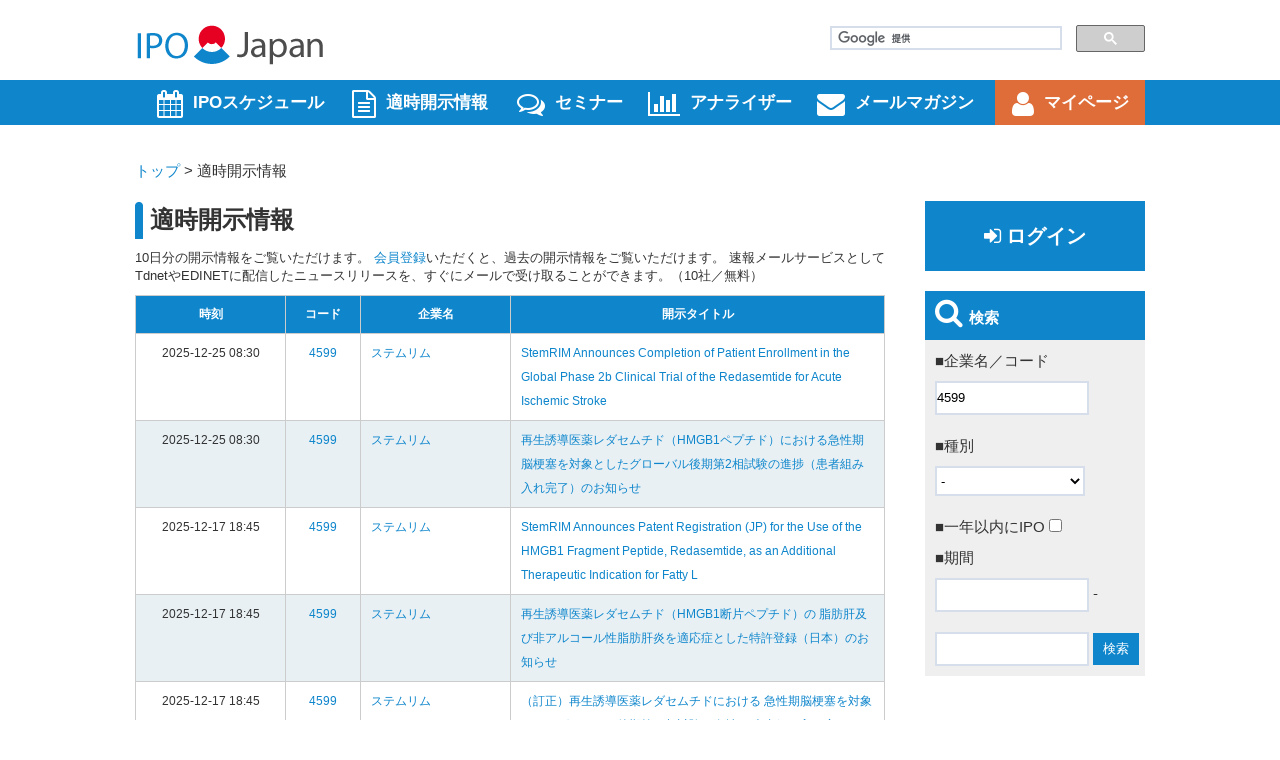

--- FILE ---
content_type: text/html; charset=UTF-8
request_url: https://ipojp.com/disclosure?qq=4599
body_size: 36875
content:
<!--[if IE 7]>
     <html class="ie7">
<![endif]-->
<!--[if IE 8]>
     <html class="ie8">
<![endif]-->
<!DOCTYPE html>
<html lang="ja">
<head>
<meta http-equiv="Content-Type" content="text/html; charset=utf-8" />
<title>適時開示情報 | IPOジャパン</title>
<meta http-equiv="Pragma" content="no-cache">
<meta http-equiv="Cache-Control" content="no-cache">
<meta http-equiv="Expires" content="0">

<meta http-equiv="Content-Style-Type" content="text/css" />
<meta http-equiv="Content-Script-Type" content="text/javascript" />

<meta name="keywords" content="株,IPO,新規株式公開,上場,IPOジャパン,IPO Japan,マジカルポケット" />
<meta name="description" content="10日分の適時開示情報をご覧いただけます。 会員登録いただくと、過去の適時開示情報をご覧いただけます。 速報メールサービスとしてTDnetやEDINETに配信したニュースリリースをすぐにメールで受け取ることができます。" />

<meta property="og:title" content="適時開示情報 | IPOジャパン">
<meta property="og:description" content="10日分の適時開示情報をご覧いただけます。 会員登録いただくと、過去の適時開示情報をご覧いただけます。 速報メールサービスとしてTDnetやEDINETに配信したニュースリリースをすぐにメールで受け取ることができます。">
<meta property="og:url" content="https://ipojp.com/disclosure?qq=4599">
<meta property="og:image" content="https://ipojp.com/common/img/ipojp_ogp_1.png">
<link rel="stylesheet" href="//netdna.bootstrapcdn.com/font-awesome/4.4.0/css/font-awesome.css" />
<link rel="stylesheet" href="//code.jquery.com/ui/1.11.4/themes/smoothness/jquery-ui.css" />

<meta name="viewport" content="width=device-width, initial-scale=1">

<link rel="alternate" type="application/rss+xml" title="適時開示情報 | IPOジャパン" href="/rss/ipolist.rdf">

<!--[if lt IE 9]>
<script src="/common/js/html5shiv-printshiv.min.js"></script>
<![endif]-->
<link rel="stylesheet" type="text/css" href="/common/css/common.css?20260121145047" />
<link rel="stylesheet" type="text/css" href="/css/select2.min.css" />

<!--javascript-->

<script src="//code.jquery.com/jquery-1.11.0.min.js"></script>
<script src="//code.jquery.com/ui/1.11.4/jquery-ui.js"></script>
<script type="text/javascript" src="/common/js/tools.js?20260121145047"></script>


<script type="text/javascript" src="/common/js/jquery.cookie.js"></script>
<script type="text/javascript" src="/common/js/tools.js?20260121145047"></script>


<!--/javascript-->

<!-- analytics -->


<script>
  (function(i,s,o,g,r,a,m){i['GoogleAnalyticsObject']=r;i[r]=i[r]||function(){
  (i[r].q=i[r].q||[]).push(arguments)},i[r].l=1*new Date();a=s.createElement(o),
  m=s.getElementsByTagName(o)[0];a.async=1;a.src=g;m.parentNode.insertBefore(a,m)
  })(window,document,'script','//www.google-analytics.com/analytics.js','ga');

  ga('create', 'UA-71505538-1', 'auto');
  ga('send', 'pageview');

</script>


<!--/analytics -->

<!-- google ads -->

<script async src="https://securepubads.g.doubleclick.net/tag/js/gpt.js"></script>




<!-- top right square-->
<script>
  window.googletag = window.googletag || {cmd: []};
  googletag.cmd.push(function() {
    googletag.defineSlot('/22715739945/ipojp_pc_top_right.column_300-250', [300, 250], 'div-gpt-ad-1662094526424-0').addService(googletag.pubads());
    googletag.pubads().enableSingleRequest();
    googletag.enableServices();
  });
</script>
<!--// top right square-->

<!-- top left rectangle-->
<script>
  window.googletag = window.googletag || {cmd: []};
  googletag.cmd.push(function() {
    googletag.defineSlot('/22715739945/ipojp_pc_top_left.column_160-600_200-200', [[200, 200], [160, 600]], 'div-gpt-ad-1662094743432-0').addService(googletag.pubads());
    googletag.pubads().enableSingleRequest();
    googletag.enableServices();
  });
</script>
<!--// top left rectangle-->

<!-- underlayer center rectangle -->
<script>
  window.googletag = window.googletag || {cmd: []};
  googletag.cmd.push(function() {
    googletag.defineSlot('/22715739945/ipojp_pc_common_center.column_728-90', [728, 90], 'div-gpt-ad-1662095037801-0').addService(googletag.pubads());
    googletag.pubads().enableSingleRequest();
    googletag.enableServices();
  });
</script>
<!--// underlayer center rectangle -->

<!-- underlayer right rectangle -->
<script>
  window.googletag = window.googletag || {cmd: []};
  googletag.cmd.push(function() {
    googletag.defineSlot('/22715739945/ipojp_pc_common_right.column_160-600', [160, 600], 'div-gpt-ad-1662094870095-0').addService(googletag.pubads());
    googletag.pubads().enableSingleRequest();
    googletag.enableServices();
  });
</script>
<!--// underlayer right rectangle -->

<!-- schedule/details right square -->
<script>
  window.googletag = window.googletag || {cmd: []};
  googletag.cmd.push(function() {
    googletag.defineSlot('/22715739945/ipojp_pc_details_right.column_300-250', [300, 250], 'div-gpt-ad-1662095133037-0').addService(googletag.pubads());
    googletag.pubads().enableSingleRequest();
    googletag.enableServices();
  });
</script>
<!--// schedule/details right square -->



<!--/ google ads -->

</head>
<body>


<div id="fb-root"></div>
<script>(function(d, s, id) {
  var js, fjs = d.getElementsByTagName(s)[0];
  if (d.getElementById(id)) return;
  js = d.createElement(s); js.id = id;
  js.src = "//connect.facebook.net/ja_JP/sdk.js#xfbml=1&version=v2.6";
  fjs.parentNode.insertBefore(js, fjs);
}(document, 'script', 'facebook-jssdk'));</script>




<div id="Wrapper">

<!-- ヘッダー -->
<header>
<div class="clearfix logo">
<div class="logoImg"><a href="/"><img src="/common/img/logo.png" alt="IPOジャパン"></a></div>
<!--search-->

<div class="Search">

<script>
  (function() {
//    var cx = '010216357163164960625:d76oc9evjzc';
    var cx = '002720692553713223340:nfpzfsefdou';
    var gcse = document.createElement('script');
    gcse.type = 'text/javascript';
    gcse.async = true;
    gcse.src = (document.location.protocol == 'https:' ? 'https:' : 'http:') +
        '//cse.google.com/cse.js?cx=' + cx;
    var s = document.getElementsByTagName('script')[0];
    s.parentNode.insertBefore(gcse, s);
  })();
</script>

<gcse:searchbox-only></gcse:searchbox-only>
</div>

<!--/search-->
</div>
<!--global navi-->

<ul class="clearfix">
<li class="eins"><a href="/schedule/"><i class="fa fa-calendar"></i>IPOスケジュール</a></li>
<li class="zwei"><a href="/disclosure/"><i class="fa fa-file-text-o"></i>適時開示情報</a></li>
<li class="drei"><a href="/seminar/"><i class="fa fa-comments-o"></i>セミナー</a></li>
<!--
<li class="vier"><a href="/news/"><i class="fa fa-info-circle"></i>お知らせ</a></li>
-->
<li class="vier"><a href="/analyzer/"><i class="fa fa-bar-chart"></i>アナライザー</a></li>
<li class="fuenf"><a href="/magazine/"><i class="fa fa-envelope"></i>メールマガジン</a></li>
<li class="sechs">
<a href="/login/">
<i class="fa fa-user"></i>マイページ</a></li>
</ul>

<!--/global navi-->
</header>
<!-- /ヘッダー -->

<!--ユーザー名-->


<!--/ユーザー名-->



<!--パンくず-->
<div id="contents" class="clearfix twocolumn">

<ul id="breadCrumb"><li><a href="/">トップ</a></li>
  &gt;   <li class="active"><span>適時開示情報</span></li></ul>
<!--/パンくず-->

<!-- メインコンテンツ 2カラム -->
<div class="CL_content clearfix">
<!-- 左コンテンツ -->

<h1>適時開示情報</h1>

<p style="font-size:13px;">10日分の開示情報をご覧いただけます。
<a href="/login">会員登録</a>いただくと、過去の開示情報をご覧いただけます。
速報メールサービスとしてTdnetやEDINETに配信したニュースリリースを、すぐにメールで受け取ることができます。（10社／無料）
</p>

<article class="tekiji">


<section>


<table border="0" cellpadding="0" cellspacing="0">
<col width="20%">
<col width="10%">
<col width="20%">
<col width="50%">
<thead>
<tr class="ttl">
<th>時刻</th>
<th>コード</th>
<th>企業名</th>
<th>開示タイトル</th>
</tr>
</thaed>
<tbody>
            <tr>
            <td>
                                    2025-12-25 08:30
                            </td>
            <td><a href="https://ipojp.com/disclosure?qq=4599">4599</a></td>
            <td><a href="https://ipojp.com/disclosure?qq=4599">ステムリム</a></td>
            <td><a href="http://magicalir.net/Disclosure/-/file/2010376" target="_blank">StemRIM Announces Completion of Patient Enrollment in the Global Phase 2b Clinical Trial of the Redasemtide for Acute Ischemic Stroke</a></td>
        </tr>
            <tr>
            <td>
                                    2025-12-25 08:30
                            </td>
            <td><a href="https://ipojp.com/disclosure?qq=4599">4599</a></td>
            <td><a href="https://ipojp.com/disclosure?qq=4599">ステムリム</a></td>
            <td><a href="http://magicalir.net/Disclosure/-/file/2010375" target="_blank">再生誘導医薬レダセムチド（HMGB1ペプチド）における急性期脳梗塞を対象としたグローバル後期第2相試験の進捗（患者組み入れ完了）のお知らせ</a></td>
        </tr>
            <tr>
            <td>
                                    2025-12-17 18:45
                            </td>
            <td><a href="https://ipojp.com/disclosure?qq=4599">4599</a></td>
            <td><a href="https://ipojp.com/disclosure?qq=4599">ステムリム</a></td>
            <td><a href="http://magicalir.net/Disclosure/-/file/2006786" target="_blank">StemRIM Announces Patent Registration (JP) for the Use of the HMGB1 Fragment Peptide, Redasemtide, as an Additional Therapeutic Indication for Fatty L</a></td>
        </tr>
            <tr>
            <td>
                                    2025-12-17 18:45
                            </td>
            <td><a href="https://ipojp.com/disclosure?qq=4599">4599</a></td>
            <td><a href="https://ipojp.com/disclosure?qq=4599">ステムリム</a></td>
            <td><a href="http://magicalir.net/Disclosure/-/file/2006785" target="_blank">再生誘導医薬レダセムチド（HMGB1断片ペプチド）の 脂肪肝及び非アルコール性脂肪肝炎を適応症とした特許登録（日本）のお知らせ</a></td>
        </tr>
            <tr>
            <td>
                                    2025-12-17 18:45
                            </td>
            <td><a href="https://ipojp.com/disclosure?qq=4599">4599</a></td>
            <td><a href="https://ipojp.com/disclosure?qq=4599">ステムリム</a></td>
            <td><a href="http://magicalir.net/Disclosure/-/file/2006784" target="_blank">（訂正）再生誘導医薬レダセムチドにおける 急性期脳梗塞を対象としたグローバル後期第２相試験の進捗 （患者組み入れ完了）のお知らせの全部訂正について</a></td>
        </tr>
            <tr>
            <td>
                                    2025-12-17 15:30
                            </td>
            <td><a href="https://ipojp.com/disclosure?qq=4599">4599</a></td>
            <td><a href="https://ipojp.com/disclosure?qq=4599">ステムリム</a></td>
            <td><a href="http://magicalir.net/Disclosure/-/file/2006581" target="_blank">再生誘導医薬レダセムチド（HMGB1ペプチド）における 急性期脳梗塞を対象としたグローバル後期第２相試験の進捗 （患者組み入れ完了）のお知らせ</a></td>
        </tr>
            <tr>
            <td>
                                    2025-12-10 15:30
                            </td>
            <td><a href="https://ipojp.com/disclosure?qq=4599">4599</a></td>
            <td><a href="https://ipojp.com/disclosure?qq=4599">ステムリム</a></td>
            <td><a href="http://magicalir.net/Disclosure/-/file/2003650" target="_blank">Non-consolidated Financial Results for the Three Months Ended October 31, 2025 [Japanese GAAP]</a></td>
        </tr>
            <tr>
            <td>
                                    2025-12-10 15:30
                            </td>
            <td><a href="https://ipojp.com/disclosure?qq=4599">4599</a></td>
            <td><a href="https://ipojp.com/disclosure?qq=4599">ステムリム</a></td>
            <td><a href="http://magicalir.net/Disclosure/-/file/2003649" target="_blank">2026年７月期 第１四半期決算短信〔日本基準〕（非連結）</a></td>
        </tr>
            <tr>
            <td>
                                    2025-12-10 15:30
                            </td>
            <td><a href="https://ipojp.com/disclosure?qq=4599">4599</a></td>
            <td><a href="https://ipojp.com/disclosure?qq=4599">ステムリム</a></td>
            <td><a href="http://magicalir.net/Disclosure/-/file/2003647" target="_blank">StemRIM Announces the Formation of a Compensation Committee on a Voluntary Basis</a></td>
        </tr>
            <tr>
            <td>
                                    2025-12-10 15:30
                            </td>
            <td><a href="https://ipojp.com/disclosure?qq=4599">4599</a></td>
            <td><a href="https://ipojp.com/disclosure?qq=4599">ステムリム</a></td>
            <td><a href="http://magicalir.net/Disclosure/-/file/2003635" target="_blank">報酬委員会（任意）の設置に関するお知らせ</a></td>
        </tr>
            <tr>
            <td>
                                    2025-12-10 15:30
                            </td>
            <td><a href="https://ipojp.com/disclosure?qq=4599">4599</a></td>
            <td><a href="https://ipojp.com/disclosure?qq=4599">ステムリム</a></td>
            <td><a href="http://magicalir.net/Disclosure/-/file/2003634" target="_blank">StemRIM Announces Completion of Payment for Issuance of New Shares as Restricted Stock Compensation</a></td>
        </tr>
            <tr>
            <td>
                                    2025-12-10 15:30
                            </td>
            <td><a href="https://ipojp.com/disclosure?qq=4599">4599</a></td>
            <td><a href="https://ipojp.com/disclosure?qq=4599">ステムリム</a></td>
            <td><a href="http://magicalir.net/Disclosure/-/file/2003629" target="_blank">譲渡制限付株式報酬としての新株式の発行の払込完了に関するお知らせ</a></td>
        </tr>
            <tr>
            <td>
                                    2025-12-02 15:30
                            </td>
            <td><a href="https://ipojp.com/disclosure?qq=4599">4599</a></td>
            <td><a href="https://ipojp.com/disclosure?qq=4599">ステムリム</a></td>
            <td><a href="http://magicalir.net/Disclosure/-/file/2000895" target="_blank">個人投資家向けオンライン会社説明会Q&A</a></td>
        </tr>
            <tr>
            <td>
                                    2025-11-28 16:30
                            </td>
            <td><a href="https://ipojp.com/disclosure?qq=4599">4599</a></td>
            <td><a href="https://ipojp.com/disclosure?qq=4599">ステムリム</a></td>
            <td><a href="http://magicalir.net/Disclosure/-/file/1999409" target="_blank">個人投資家向けオンライン会社説明会用URL公開のお知らせ</a></td>
        </tr>
            <tr>
            <td>
                                    2025-11-26 13:30
                            </td>
            <td><a href="https://ipojp.com/disclosure?qq=4599">4599</a></td>
            <td><a href="https://ipojp.com/disclosure?qq=4599">ステムリム</a></td>
            <td><a href="http://magicalir.net/Disclosure/-/file/1997495" target="_blank">[Delayed]Presentation Material for  Business Plan and Growth Potential</a></td>
        </tr>
            <tr>
            <td>
                                    2025-11-12 15:30
                            </td>
            <td><a href="https://ipojp.com/disclosure?qq=4599">4599</a></td>
            <td><a href="https://ipojp.com/disclosure?qq=4599">ステムリム</a></td>
            <td><a href="http://magicalir.net/Disclosure/-/file/1987450" target="_blank">StemRIM Announces Issuance of New Shares as Remuneration for Restricted Stock</a></td>
        </tr>
            <tr>
            <td>
                                    2025-11-12 15:30
                            </td>
            <td><a href="https://ipojp.com/disclosure?qq=4599">4599</a></td>
            <td><a href="https://ipojp.com/disclosure?qq=4599">ステムリム</a></td>
            <td><a href="http://magicalir.net/Disclosure/-/file/1987448" target="_blank">譲渡制限付株式報酬としての新株式の発行に関するお知らせ</a></td>
        </tr>
            <tr>
            <td>
                                    2025-10-31 15:30
                            </td>
            <td><a href="https://ipojp.com/disclosure?qq=4599">4599</a></td>
            <td><a href="https://ipojp.com/disclosure?qq=4599">ステムリム</a></td>
            <td><a href="http://magicalir.net/Disclosure/-/file/1977477" target="_blank">事業計画及び成長可能性に関する事項</a></td>
        </tr>
            <tr>
            <td>
                                    2025-10-31 15:30
                            </td>
            <td><a href="https://ipojp.com/disclosure?qq=4599">4599</a></td>
            <td><a href="https://ipojp.com/disclosure?qq=4599">ステムリム</a></td>
            <td><a href="http://magicalir.net/Disclosure/-/file/1977406" target="_blank">上場調達資金の資金使途及び支出予定時期の変更に関するお知らせ</a></td>
        </tr>
            <tr>
            <td>
                                    2025-10-27 17:35
                            </td>
            <td><a href="https://ipojp.com/disclosure?qq=4599">4599</a></td>
            <td><a href="https://ipojp.com/disclosure?qq=4599">ステムリム</a></td>
            <td><a href="http://magicalir.net/Disclosure/-/file/1974117" target="_blank">個人投資家向けオンライン会社説明会開催に関するお知らせ</a></td>
        </tr>
            <tr>
            <td>
                                    2025-10-23 13:00
                            </td>
            <td><a href="https://ipojp.com/disclosure?qq=4599">4599</a></td>
            <td><a href="https://ipojp.com/disclosure?qq=4599">ステムリム</a></td>
            <td><a href="http://magicalir.net/Disclosure/-/file/1972788" target="_blank">公益財団法人財務会計基準機構への加入状況及び加入に関する考え方等に関するお知らせ</a></td>
        </tr>
            <tr>
            <td>
                                    2025-10-23 12:04
                            </td>
            <td><a href="https://ipojp.com/disclosure?qq=4599">4599</a></td>
            <td><a href="https://ipojp.com/disclosure?qq=4599">ステムリム</a></td>
            <td><a href="http://magicalir.net/Disclosure/-/file/1972767" target="_blank">コーポレート・ガバナンスに関する報告書 2025/10/23</a></td>
        </tr>
            <tr>
            <td>
                                    2025-10-23 00:00
                            </td>
            <td><a href="https://ipojp.com/disclosure?qq=4599">4599</a></td>
            <td><a href="https://ipojp.com/disclosure?qq=4599">ステムリム</a></td>
            <td><a href="http://magicalir.net/Disclosure/-/file/1972744" target="_blank">臨時報告書</a></td>
        </tr>
            <tr>
            <td>
                                    2025-10-21 00:00
                            </td>
            <td><a href="https://ipojp.com/disclosure?qq=4599">4599</a></td>
            <td><a href="https://ipojp.com/disclosure?qq=4599">ステムリム</a></td>
            <td><a href="http://magicalir.net/Disclosure/-/file/1972096" target="_blank">内部統制報告書－第20期(2024/08/01－2025/07/31)</a></td>
        </tr>
            <tr>
            <td>
                                    2025-10-21 00:00
                            </td>
            <td><a href="https://ipojp.com/disclosure?qq=4599">4599</a></td>
            <td><a href="https://ipojp.com/disclosure?qq=4599">ステムリム</a></td>
            <td><a href="http://magicalir.net/Disclosure/-/file/1972095" target="_blank">有価証券報告書－第20期(2024/08/01－2025/07/31)</a></td>
        </tr>
            <tr>
            <td>
                                    2025-10-16 16:00
                            </td>
            <td><a href="https://ipojp.com/disclosure?qq=4599">4599</a></td>
            <td><a href="https://ipojp.com/disclosure?qq=4599">ステムリム</a></td>
            <td><a href="http://magicalir.net/Disclosure/-/file/1970963" target="_blank">StemRIM Announces Patent Registration for Stem Cell Gene Therapy Technology (Development Code SR-GT1) Aimed at Curative Treatment of Dystrophic Epider</a></td>
        </tr>
            <tr>
            <td>
                                    2025-10-16 16:00
                            </td>
            <td><a href="https://ipojp.com/disclosure?qq=4599">4599</a></td>
            <td><a href="https://ipojp.com/disclosure?qq=4599">ステムリム</a></td>
            <td><a href="http://magicalir.net/Disclosure/-/file/1970962" target="_blank">栄養障害型表皮水疱症の根治治療を目的とした幹細胞遺伝子治療技術（開発コード：SR-GT1）の特許登録（日本）のお知らせ</a></td>
        </tr>
            <tr>
            <td>
                                    2025-10-01 08:30
                            </td>
            <td><a href="https://ipojp.com/disclosure?qq=4599">4599</a></td>
            <td><a href="https://ipojp.com/disclosure?qq=4599">ステムリム</a></td>
            <td><a href="http://magicalir.net/Disclosure/-/file/1964101" target="_blank">StemRIM Announces Patent Registration (US) for the Use of the HMGB1 Fragment Peptide, Redasemtide, as an Additional Therapeutic Indication for Psorias</a></td>
        </tr>
            <tr>
            <td>
                                    2025-10-01 08:30
                            </td>
            <td><a href="https://ipojp.com/disclosure?qq=4599">4599</a></td>
            <td><a href="https://ipojp.com/disclosure?qq=4599">ステムリム</a></td>
            <td><a href="http://magicalir.net/Disclosure/-/file/1964100" target="_blank">再生誘導医薬レダセムチド（HMGB1断片ペプチド）の 乾癬を適応症とした特許登録（米国）のお知らせ</a></td>
        </tr>
            <tr>
            <td>
                                    2025-10-01 08:00
                            </td>
            <td><a href="https://ipojp.com/disclosure?qq=4599">4599</a></td>
            <td><a href="https://ipojp.com/disclosure?qq=4599">ステムリム</a></td>
            <td><a href="http://magicalir.net/Disclosure/-/file/1964084" target="_blank">2025年定時株主総会招集通知その他の電子提供措置事項（交付書面省略事項）</a></td>
        </tr>
            <tr>
            <td>
                                    2025-09-30 08:00
                            </td>
            <td><a href="https://ipojp.com/disclosure?qq=4599">4599</a></td>
            <td><a href="https://ipojp.com/disclosure?qq=4599">ステムリム</a></td>
            <td><a href="http://magicalir.net/Disclosure/-/file/1963192" target="_blank">第20期定時株主総会招集ご通知</a></td>
        </tr>
            <tr>
            <td>
                                    2025-09-26 16:40
                            </td>
            <td><a href="https://ipojp.com/disclosure?qq=4599">4599</a></td>
            <td><a href="https://ipojp.com/disclosure?qq=4599">ステムリム</a></td>
            <td><a href="http://magicalir.net/Disclosure/-/file/1962303" target="_blank">StemRIM Announces Fixed Details of the Issuance of Stock Options to Temporary Employees and External Collaborator</a></td>
        </tr>
            <tr>
            <td>
                                    2025-09-26 16:40
                            </td>
            <td><a href="https://ipojp.com/disclosure?qq=4599">4599</a></td>
            <td><a href="https://ipojp.com/disclosure?qq=4599">ステムリム</a></td>
            <td><a href="http://magicalir.net/Disclosure/-/file/1962302" target="_blank">当社派遣社員及び社外協力者に対する ストック・オプション（新株予約権）の発行内容確定に関するお知らせ</a></td>
        </tr>
            <tr>
            <td>
                                    2025-09-18 15:30
                            </td>
            <td><a href="https://ipojp.com/disclosure?qq=4599">4599</a></td>
            <td><a href="https://ipojp.com/disclosure?qq=4599">ステムリム</a></td>
            <td><a href="http://magicalir.net/Disclosure/-/file/1958695" target="_blank">StemRIM Announces Proposal for Approval of Issuance of Stock Options to our Company's Executive Officers, Employees, and External Collaborators</a></td>
        </tr>
            <tr>
            <td>
                                    2025-09-18 15:30
                            </td>
            <td><a href="https://ipojp.com/disclosure?qq=4599">4599</a></td>
            <td><a href="https://ipojp.com/disclosure?qq=4599">ステムリム</a></td>
            <td><a href="http://magicalir.net/Disclosure/-/file/1958694" target="_blank">執行役員、従業員及び社外協力者に対するストック・オプションとしての新株予約権に関するお知らせ</a></td>
        </tr>
            <tr>
            <td>
                                    2025-09-12 15:30
                            </td>
            <td><a href="https://ipojp.com/disclosure?qq=4599">4599</a></td>
            <td><a href="https://ipojp.com/disclosure?qq=4599">ステムリム</a></td>
            <td><a href="http://magicalir.net/Disclosure/-/file/1957073" target="_blank">Presentation Material  Financial Results for the Fiscal Year Ended July31,2025</a></td>
        </tr>
            <tr>
            <td>
                                    2025-09-12 15:30
                            </td>
            <td><a href="https://ipojp.com/disclosure?qq=4599">4599</a></td>
            <td><a href="https://ipojp.com/disclosure?qq=4599">ステムリム</a></td>
            <td><a href="http://magicalir.net/Disclosure/-/file/1957071" target="_blank">2025年７月期決算説明資料</a></td>
        </tr>
            <tr>
            <td>
                                    2025-09-12 00:00
                            </td>
            <td><a href="https://ipojp.com/disclosure?qq=4599">4599</a></td>
            <td><a href="https://ipojp.com/disclosure?qq=4599">ステムリム</a></td>
            <td><a href="http://magicalir.net/Disclosure/-/file/1956813" target="_blank">訂正臨時報告書</a></td>
        </tr>
            <tr>
            <td>
                                    2025-09-11 17:05
                            </td>
            <td><a href="https://ipojp.com/disclosure?qq=4599">4599</a></td>
            <td><a href="https://ipojp.com/disclosure?qq=4599">ステムリム</a></td>
            <td><a href="http://magicalir.net/Disclosure/-/file/1956646" target="_blank">StemRIM Announces Fixed Details of the Issuance of Stock Options to Directors</a></td>
        </tr>
            <tr>
            <td>
                                    2025-09-11 17:05
                            </td>
            <td><a href="https://ipojp.com/disclosure?qq=4599">4599</a></td>
            <td><a href="https://ipojp.com/disclosure?qq=4599">ステムリム</a></td>
            <td><a href="http://magicalir.net/Disclosure/-/file/1956645" target="_blank">当社取締役に対するストック・オプション（新株予約権）の 発行内容確定に関するお知らせ</a></td>
        </tr>
            <tr>
            <td>
                                    2025-09-11 17:05
                            </td>
            <td><a href="https://ipojp.com/disclosure?qq=4599">4599</a></td>
            <td><a href="https://ipojp.com/disclosure?qq=4599">ステムリム</a></td>
            <td><a href="http://magicalir.net/Disclosure/-/file/1956644" target="_blank">StemRIM Announces Fixed Details of the Issuance of Stock Options to Employees</a></td>
        </tr>
            <tr>
            <td>
                                    2025-09-11 17:05
                            </td>
            <td><a href="https://ipojp.com/disclosure?qq=4599">4599</a></td>
            <td><a href="https://ipojp.com/disclosure?qq=4599">ステムリム</a></td>
            <td><a href="http://magicalir.net/Disclosure/-/file/1956643" target="_blank">当社執行役員及び従業員に対するストック・オプション（新株予約権）の 発行内容確定に関するお知らせ</a></td>
        </tr>
            <tr>
            <td>
                                    2025-09-11 00:00
                            </td>
            <td><a href="https://ipojp.com/disclosure?qq=4599">4599</a></td>
            <td><a href="https://ipojp.com/disclosure?qq=4599">ステムリム</a></td>
            <td><a href="http://magicalir.net/Disclosure/-/file/1956614" target="_blank">臨時報告書</a></td>
        </tr>
            <tr>
            <td>
                                    2025-09-11 00:00
                            </td>
            <td><a href="https://ipojp.com/disclosure?qq=4599">4599</a></td>
            <td><a href="https://ipojp.com/disclosure?qq=4599">ステムリム</a></td>
            <td><a href="http://magicalir.net/Disclosure/-/file/1956612" target="_blank">臨時報告書</a></td>
        </tr>
            <tr>
            <td>
                                    2025-09-10 15:30
                            </td>
            <td><a href="https://ipojp.com/disclosure?qq=4599">4599</a></td>
            <td><a href="https://ipojp.com/disclosure?qq=4599">ステムリム</a></td>
            <td><a href="http://magicalir.net/Disclosure/-/file/1956001" target="_blank">StemRIM Announces Issuance of Stock Acquisition Rights as Stock Options to Employees</a></td>
        </tr>
            <tr>
            <td>
                                    2025-09-10 15:30
                            </td>
            <td><a href="https://ipojp.com/disclosure?qq=4599">4599</a></td>
            <td><a href="https://ipojp.com/disclosure?qq=4599">ステムリム</a></td>
            <td><a href="http://magicalir.net/Disclosure/-/file/1955998" target="_blank">StemRIM Announces Issuance of Stock Acquisition Rights as Stock Options to Temporary Employees and External Collaborator</a></td>
        </tr>
            <tr>
            <td>
                                    2025-09-10 15:30
                            </td>
            <td><a href="https://ipojp.com/disclosure?qq=4599">4599</a></td>
            <td><a href="https://ipojp.com/disclosure?qq=4599">ステムリム</a></td>
            <td><a href="http://magicalir.net/Disclosure/-/file/1955997" target="_blank">当社派遣社員及び社外協力者に対する ストック・オプション（新株予約権）の発行に関するお知らせ</a></td>
        </tr>
            <tr>
            <td>
                                    2025-09-10 15:30
                            </td>
            <td><a href="https://ipojp.com/disclosure?qq=4599">4599</a></td>
            <td><a href="https://ipojp.com/disclosure?qq=4599">ステムリム</a></td>
            <td><a href="http://magicalir.net/Disclosure/-/file/1955996" target="_blank">StemRIM Announces Issuance of Stock Acquisition Rights as Stock Options to Directors</a></td>
        </tr>
            <tr>
            <td>
                                    2025-09-10 15:30
                            </td>
            <td><a href="https://ipojp.com/disclosure?qq=4599">4599</a></td>
            <td><a href="https://ipojp.com/disclosure?qq=4599">ステムリム</a></td>
            <td><a href="http://magicalir.net/Disclosure/-/file/1955995" target="_blank">当社取締役に対するストック・オプション（新株予約権）の発行に関するお知らせ</a></td>
        </tr>
            <tr>
            <td>
                                    2025-09-10 15:30
                            </td>
            <td><a href="https://ipojp.com/disclosure?qq=4599">4599</a></td>
            <td><a href="https://ipojp.com/disclosure?qq=4599">ステムリム</a></td>
            <td><a href="http://magicalir.net/Disclosure/-/file/1955994" target="_blank">当社執行役員及び従業員に対するストック・オプション（新株予約権）の発行に関するお知らせ</a></td>
        </tr>
    </tbody>
</table>

<dl class="pageSelect">
<dt>
            前のページ
    </dt>
<dd class="active">
    <a href="https://ipojp.com/disclosure?qq=4599&ipo=0&p=1">1</a>
</dd>
<dd class="">
    <a href="https://ipojp.com/disclosure?qq=4599&ipo=0&p=2">2</a>
</dd>
<dd class="">
    <a href="https://ipojp.com/disclosure?qq=4599&ipo=0&p=3">3</a>
</dd>
<dd class="">
    <a href="https://ipojp.com/disclosure?qq=4599&ipo=0&p=4">4</a>
</dd>
...
<dd class="">
    <a href="https://ipojp.com/disclosure?qq=4599&ipo=0&p=10">10</a>
</dd>
<dt>
            <a href="https://ipojp.com/disclosure?qq=4599&ipo=0&p=2">次のページ</a>
    </dt>
</dl>

</section>
</article>
</div>

<!-- 右メニュー -->
<div id="RightMenu">

<div class="loginBtn2"><a href="/login"><i class="fa fa-sign-in"></i>ログイン</a></div>

<dl>
  <dt><i class="fa fa-search"></i>検索</dt>
<dd class="searchBox">
<form action="https://ipojp.com/disclosure" method="get" accept-charset="utf-8">

        <span class="txt2">■企業名／コード</span>
        <input type="text" name="qq" value="4599" id="qq" placeholder="証券コード、企業名" class="inputBox"  />


        <span class="txt2">■種別</span>
        <select name="c" id="c" class="inputBox">
<option value="" selected="selected">-</option>
<option value="01">決算短信</option>
<option value="02">業績・配当予想修正</option>
<option value="03">増資及び株式分割</option>
<option value="04">開示資料の追加訂正</option>
<option value="05">PR情報・その他開示情報</option>
<option value="06">自己株式の取得</option>
<option value="07">有価証券報告書</option>
<option value="08">大量保有報告書</option>
<option value="09">English</option>
</select>


        <span class="txt2"><label>■一年以内にIPO <input type="checkbox" name="ipo" value="1"  />

</label></span>

        <span class="txt2">■期間</span>
        <input type="text" name="from" value="" id="from" class="inputBox datepicker f_ssshort" placeholder=""  />

        -
        <input type="text" name="to" value="" id="to" class="inputBox datepicker f_ssshort" placeholder=""  />



        <input type="submit" name="submit" value="検索"  class="Btn" style="margin-right: 0;" />

</form>
</dd>
</dl>

<!-- google ads -->

<div class="google-ads">


<!-- /22715739945/ipojp_pc_common_right.column_160-600 -->
<div id='div-gpt-ad-1662094870095-0' style='min-width: 160px; min-height: 600px;'>
  <script>
    googletag.cmd.push(function() { googletag.display('div-gpt-ad-1662094870095-0'); });
  </script>
</div>

</div>

<!--/ google ads -->

</div>

</div>
<!--/contents-->



</div>
<!--/Wrapper-->

<!-- フッター -->
<!--フッターメニュー-->
<ul id="fMenu">
<li><a href="/company/">運営会社について</a></li>
<li><a href="/about/">サイトについて</a></li>
<li><a href="/terms/">利用規約</a></li>
<li><a href="/privacy/">個人情報の取扱いについて</a></li>
<li><a href="/sitemap/">サイトマップ</a></li>
<li><a href="/contact/">お問い合わせ</a></li>
</ul>
<!--/フッターメニュー-->


<footer>
Copyright 2026 Magical Pocket Corp. All Rights Reserved.
</footer>

<p id="side-button" style="display: block;"><a href="#"><i class="fa fa-caret-square-o-up"></i></a></p>

<script type="text/javascript" src="/common/js/common.js"></script>
<script type="text/javascript" src="/js/select2.full.min.js"></script>

<!--タブ切り替えjs-->
<script type="text/javascript" src="//www.google.com/jsapi"></script>
<!--
<script type="text/javascript">google.load("jquery", "1.4");</script>
-->
<!--/タブ切り替えjs-->

<!-- /フッター -->
</body>
</html>


--- FILE ---
content_type: text/html; charset=utf-8
request_url: https://www.google.com/recaptcha/api2/aframe
body_size: 96
content:
<!DOCTYPE HTML><html><head><meta http-equiv="content-type" content="text/html; charset=UTF-8"></head><body><script nonce="drA2n86hXt90XFCZFrU3Ag">/** Anti-fraud and anti-abuse applications only. See google.com/recaptcha */ try{var clients={'sodar':'https://pagead2.googlesyndication.com/pagead/sodar?'};window.addEventListener("message",function(a){try{if(a.source===window.parent){var b=JSON.parse(a.data);var c=clients[b['id']];if(c){var d=document.createElement('img');d.src=c+b['params']+'&rc='+(localStorage.getItem("rc::a")?sessionStorage.getItem("rc::b"):"");window.document.body.appendChild(d);sessionStorage.setItem("rc::e",parseInt(sessionStorage.getItem("rc::e")||0)+1);localStorage.setItem("rc::h",'1768974651561');}}}catch(b){}});window.parent.postMessage("_grecaptcha_ready", "*");}catch(b){}</script></body></html>

--- FILE ---
content_type: text/css
request_url: https://ipojp.com/common/css/common.css?20260121145047
body_size: 32397
content:
/* 共通定義 */

* {
	margin: 0px;
	padding: 0px;
}
body {
font-family: "Hiragino Kaku Gothic ProN", Meiryo, sans-serif;
	background-color: #FFFFFF;
	background-image:url(../img/bg.gif);
	background-repeat:repeat-x;
	text-align: center;
}

#Wrapper {
	text-align: left;
	width: 1010px;
	margin-right: auto;
	margin-left: auto;
	font-size:15px;
	color:#333
}
p {
	line-height: 1.4em;
}
img {
	border: 0px;
}
td {
	vertical-align: top;
}
th {
}
dl {
}
dt {
	font-weight: bold;
}
dd {
	line-height: 1.4em;
}
ul,ol {
	list-style:none;

}
li {
	line-height: 1.4em;
}
.none {
	font-size: 0px;
	line-height: 0px;
	margin: 0px;
	padding: 0px;
	height: 0px;
	border: 0px;
}
.vm {
	vertical-align: middle;
}
.alignC {
	text-align: center !important;
}
.alignL {
	text-align: left !important;
}
.alignR {
	text-align: right;
}
.floatL {
	float: left;
}
.floatR {
	float: right;
}
.small {
	font-size: 11px !important;
}
.clear {
	clear: both !important;
}
.mT5 {
	margin-top: 5px !important;
}
.mT10 {
	margin-top: 10px !important;
}
.mT15 {
	margin-top: 15px !important;
}
.mT20 {
	margin-top: 20px !important;
}
.mB5 {
	margin-bottom: 5px !important;
}
.mB10 {
	margin-bottom: 10px !important;
}
.mB15 {
	margin-bottom: 15px !important;
}
.mB20 {
	margin-bottom: 20px !important;
}
.fullwide { width: 100% !important; }

input {
font-family: "Hiragino Kaku Gothic ProN", Meiryo, sans-serif;}

.red {
	color: #FF0000 !important;
}

.inline { display: inline-block !important; }

/* clearfix
---------------------------------------------------*/
.clearfix:after {
	content: ".";
	display: block;
	clear: both;
	height: 0;
	visibility: hidden;
}
.clearfix {
	display: inline-block;
	min-height: 1%;  /* for IE 7*/
}
/* for macIE \*/
* html .clearfix {
	height: 1%;
}
.clearfix {
	display: block;
}


/* clearfixを使わない場合 */
**********:after {	
    content:".";display: block;clear: both;height: 0;visibility: hidden;}
/* end of for macIE */


i { margin-right:5px}
/* リンク */

#contents a:link {
	color:#0F86CC;
	text-decoration:none
}
#contents a:visited {
	color:#0F86CC;
	text-decoration:none
}
a:hover {
	text-decoration:underline !important
}


/*ヘッダー*/
header {
	height:125px;
	margin-bottom:35px;
}
header .logo { height:80px}
header .logoImg { float:left; width:407px; margin-top:25px;}
header .Search { float:right; width:405px; margin-top:25px;}
header .Search p { float:left; width:130px; font-size:15px; padding-top:3px;}
header .Search p a { color:#333; text-decoration:none}
header .Search form { float:right; width:315px;}
header .Search .searchBox  { background-color:#eef1f6; border:2px solid #d7deeb; height:25px; width:250px; font-family: "Hiragino Kaku Gothic ProN", Meiryo, sans-serif;}
header .Search .submit { border:none; background-color:#666; width:55px; line-height:27px; color:#fff; font-family: "Hiragino Kaku Gothic ProN", Meiryo, sans-serif;}

input.gsc-search-button.gsc-search-button-v2 {
  background-color: #666;
  border-radius: 0;
}
.gsc-input-box {
  border: 2px solid #d7deeb !important;
}
.gsc-input-box input {
  font-family: "Hiragino Kaku Gothic ProN", Meiryo, sans-serif;
}
.gsib_a {
  padding: 1px 6px 0 !important;
}

header li { list-style:none}
header li a { display:inline-block; line-height:45px; float:left; text-decoration:none; color:#fff; font-size:17px; font-weight:bold; text-align:center}
header li a:hover { background-color:#00a0da}
header li a i { font-size:28px !important; font-weight:normal !important; margin-right:10px; vertical-align:middle}
header .sechs a, header .sechs a:hover { background-color:#df6d39;}
header li.eins a { width:210px}
header li.zwei a { width:150px}
header li.drei a { width:150px}
header li.vier a { width:150px}
header li.fuenf a { width:200px}
header li.sechs a { width:150px}

/*ユーザー名*/
.userName { position:absolute;width:1010px; text-align:right; margin-top:-30px; font-size:12px; color:#666}
.userName p { float:right; display:inline-block;margin-right: 25px; line-height: 28px;}
.userName span {font-size:15px; color:#000}

/*ログアウト*/
.logout {float:right; display:inline-block; width:100px; }
.logout a {  width:100px; line-height:22px;text-align:center; color:#fff; display:inline-block; background-color:#8798A3; text-decoration:none;font-size:12px;}


/* メインコンテンツ */

#contents {}


#breadCrumb {
	font-size: 15px;
	margin-bottom:20px;
}
#breadCrumb li { display:inline-block}
#breadCrumb a { color:#555; text-decoration:none}


h1 { font-size:24px; margin-bottom:10px; background-image:url(../img/h1_bg.gif); background-repeat:no-repeat; padding:3px 0 3px 15px;}
h2 { line-height:36px; font-size:17px; margin-bottom:5px;}
p { margin-bottom:10px;}

/*1カラム*/
.onecolumn table { border-right:1px solid #ccc; border-bottom:1px solid #ccc; width:100%; font-size:12px; margin-bottom:40px}
.onecolumn th { font-weight:bold !important; border-left:1px solid #ccc; border-top:1px solid #ccc; padding:5px 10px; text-align:center;  background-color:#E8F0F4; width:100px;}
.onecolumn td { border-left:1px solid #ccc; border-top:1px solid #ccc; padding:5px 5px; font-size:14px;}
.onecolumn td span.Btn { float:right}
.onecolumn td span.Btn a { display:inline-block; line-height:25px; text-align:center; color:#fff; font-size:13px; margin-left:5px; min-width:45px}
.onecolumn td .cName { font-size:17px;}

.onecolumn .list td { text-align:left}
.onecolumn .list table tr:nth-child(even) { background-color:#fff} 



/*2カラム*/
.CL_content { width:750px; float:left}
.CL_content h2 i { line-height: 36px; width: 36px; text-align: center; color: #fff; font-weight: normal; margin-right: 15px; font-size:24px;}
.twocolumn table { border-right:1px solid #ccc; border-bottom:1px solid #ccc; width:100%; font-size:15px; margin-bottom:40px}
.twocolumn th { border-left:1px solid #ccc; border-top:1px solid #ccc; padding:7px 10px; text-align:center; font-weight:bold; background-color:#E8F0F4; width:100px; font-size:12px}
.twocolumn td { border-left:1px solid #ccc; border-top:1px solid #ccc; padding:7px 10px; line-height:2em; font-size:12px}
.list table {}
.list table td { text-align:center; vertical-align:middle}
.mm_entry { background-color: #eeeeee; padding:25px 20px 20px; margin-bottom:20px;}
.mm_entry .TxTBoX { float:left; width:73%; font-size:14px; line-height:1.6em}
.mm_entry .Btn { float:right}
.mm_entry .Btn a { display:block; float:right; background-color:#0f86cc; color:#fff !important;text-align: center;/* width:80%;*/font-size: 16px;	text-decoration: none;line-height:58px; font-weight:bold;}
.mm_entry .Btn a i { font-size: 26px; margin-right:7px;}

.mm_entry dt { font-size:13px; margin-top:5px}
.mm_entry dd { font-size:13px;}

table .ttl th, table .ttl td { font-weight:bold; text-align:center; color:#fff; background-color:#0f86cc; padding:10px 0}

.list td .apply a { display:inline-block; background-color:#0f86cc; 	text-align: center;
	font-size: 12px;
	text-decoration: none;
	line-height:25px;
	margin-bottom:5px;
    color:#fff !important;
	padding:0 10px;}
.list table tr:nth-child(even) { background-color:#E8F0F4}

.list td.irf:before {
    content: "IRフォーラム";
    background-color: #31A6FF;
    color: #fff;
    display: block;
	margin-bottom:5px;
}

.list td.ladies:before {
    content: "女性限定";
    background-color: #FF6769;
    color: #fff;
    display: block;
	margin-bottom:5px;
}

.list td.irs:before {
    content: "IRセミナー";
    background-color: #5AB92C;
    color: #fff;
    display: block;
	margin-bottom:5px;
}

/* IPO LIST */
.bgorg { background-color: #FFEAD4; }

/*企業情報詳細*/
.list2  h2 {
    background-color: #0f86cc;
    color: #fff;
    padding-left: 20px;
    margin: 20px 0 5px 0;
    line-height: 40px;
	font-size:15px;
}
.list2  h2 span a, .list2  h2 span a:visited {
	float:right;
	font-size:13px;
	padding-right:15px;
	color:#fff !important;
	font-weight:normal
}
.list2 .CL_content h2 span a i {
    line-height: auto;
    width: auto;
    color: #fff;
    margin-right: 5px;
    font-size: 13px;
}
.list2  h3 {
    background-color: #E8F0F4;
    color: #333;
    padding-left: 20px;
    margin: 20px 0 10px 0;
    line-height: 36px;
	font-size:13px;
}
.list2 table {
	margin-bottom:5px;
    border-right: 1px solid #ccc;
    border-bottom: 1px solid #ccc;
    width: 100%;
    font-size: 12px;
    margin-bottom: 10px;
}

.list2 table th {
	font-size:12px;
	text-align:left;
	padding: 5px 10px;
    border-left: 1px solid #ccc;
    border-top: 1px solid #ccc;
    padding: 5px 10px;
    text-align: center;
    font-weight: normal;
    background-color: #E8F0F4;
    width: 100px;
}
.list2 table td {
	font-size:12px;
	padding: 5px 10px;
    border-left: 1px solid #ccc;
    border-top: 1px solid #ccc;
    padding: 5px 10px;
}
.list2 tr.alignC th { text-align:center}
.list2 p { font-size:12px;}
.detail_icon  { display:inline-block; border:#0f86cc 2px solid; 	text-align: center;
padding:0 10px;
	font-size: 12px;
	text-decoration: none;
	line-height:20px;
	margin-right:5px;
	font-weight:bold;
    color:#0f86cc !important;
	}
.detail_release table { border:1px solid #ccc;}
.detail_release td { border:none !important}
.detail_release tr:nth-child(even) td { background-color:#E8F0F4}
	
.zaimuDatable td { text-align:right}
	
	
	
	
	
/*動画*/
.movies table { border:none; margin-bottom:20px;}
.movies table th { border:none; background-color:#fff; width:170px; padding:15px 10px}
.movies table td { border:none; padding:15px 10px}
.movies table tr:nth-child(odd) th, .movies table tr:nth-child(odd) td { background-color:#ecf0f4}

.movBtn {display:inline-block; margin-right:10px;}
.movBtn a  { display:inline-block; background-color:#0f86cc; 	text-align: center;
padding:0 10px;
	font-size: 14px;
	text-decoration: none;
	line-height:30px;
	margin-bottom:5px;
    color:#fff !important;}
.semiBtn {display:inline-block; margin-right:10px;}
.semiBtn a  { display:inline-block; background-color:#0f86cc; 	text-align: center;
padding:0 10px;
	font-size: 14px;
	text-decoration: none;
	line-height:30px;
	margin-bottom:5px;
    color:#fff !important;}
.reportBtn {display:inline-block; margin-right:10px;}
.reportBtn a  { display:inline-block; background-color:#0f86cc; 	text-align: center;
padding:0 10px;
	font-size: 14px;
	text-decoration: none;
	line-height:30px;
	margin-bottom:5px;
    color:#fff !important;}
.movies li { margin-bottom:8px;}
.icon_location { background-color:#dc4745; display:inline-block; padding:0 15px; line-height:20px; text-align:center; color:#fff; font-size:14px; font-weight:bold}


/*タブ*/
.tab-2{
	border-bottom: 2px solid #666;
	height:36px;
	margin-bottom:15px;
	padding-left:50px;
	margin-top:40px;
}
.tab-2 li a{
	float:left;
	width:45%;
	border-top: 2px solid #666;
	border-left: 2px solid #666;
	border-right: 2px solid #666;
	text-align:center;
	font-size:13px;
	padding-top:8px;
	color:#fff;
	cursor:pointer;
	height:28px;
	margin:0 5px;
	font-size:17px;
	background-color:#666
}
.tab-2 li.fin{
}
#contents .tab-2 #tab li.active a,
#contents .tab-2 #tab li a.active,
#contents .tab-2 #tab li a:hover{
color: #555;
    background: #fff;
	font-weight:bold
}
.tab-3{
	border-bottom: 1px solid #666;
	height:36px;
	margin-bottom:15px;
	padding-left:20px;
	margin-top:40px;
}
.tab-3 li{
	float:left;
	width:30%;
	border-top: 1px solid #666;
	border-left: 1px solid #666;
	border-right: 1px solid #666;
	text-align:center;
	font-size:13px;
	padding-top:8px;
	color:#fff;
	cursor:pointer;
	height:28px;
	margin:0 5px;
	font-size:17px;
	background-color:#666
}
.tab-3 li.fin{
}
.tab-3 li.active,
.tab-3 li:hover{
color: #555;
    background: #fff;
	font-weight:bold
}



.tab-5{
	border-bottom: 1px solid #ccc;
	height:30px;
	margin-bottom:5px;
	margin-top:20px;
}
.tab-5 div {
    float: right;
}
.tab-5 li a{
	float:left;
	width:19.8%;
	border-top: 1px solid #68ACD5;
	border-left: 1px solid #68ACD5;
	text-align:center;
	font-size:13px;
	padding-top:4px;
	color:#fff;
	cursor:pointer;
	height:26px;
	margin:0;
	font-size:14px;
	background-color:#0f86cc
}
.tab-5 li.fin a{
	border-right: 1px solid #68ACD5;
	
}
.tab-5 li a.active  { padding-right:1px;}
.tab-5 li a.active ,
.tab-5 li a:hover{
color: #0f86cc;
    background: #fff;
	font-weight:bold;
}

.tab-10{
	height:60px;
	margin-bottom:5px;
	margin-top:20px;
	width:751px;
}
.tab-10 li a{
	float:left;
	width:19.8%;
	border-top: 1px solid #68ACD5;
	border-left: 1px solid #68ACD5;
	text-align:center;
	font-size:13px;
	padding-top:4px;
	color:#fff;
	cursor:pointer;
	height:26px;
	margin:0;
	font-size:14px;
	background-color:#00A0DA
}
.tab-10 li:nth-child(5) a{
	border-right: 1px solid #68ACD5;
}
.tab-10 li a.active ,
.tab-10 li a:hover{
color: #0f86cc;
    background: #fff;
	font-weight:bold;
}

#contents li.fin a{    border-right: 2px solid #666 !important;}
#contents #tab li a { color:#fff; display:inline-block}
#contents #tab li:last-child a { border-right: 1px solid #68ACD5;}
#contents #tab li a.active ,
#contents #tab li.active a ,
#contents #tab li a:hover { color:#0F86CC; text-decoration:none !important; background: #fff;font-weight:bold}



.pageSelect { text-align:center; font-size:14px;} 
.pageSelect a { color:#555} 
.pageSelect dt { display:inline; font-weight:normal} 
.pageSelect dd { display:inline; padding:0 4px; text-align:center;} 
.pageSelect dt:last-child:before { content:" | "; color:#ccc; font-weight:normal} 
.pageSelect dd:before { content:" | "; color:#ccc;} 
.pageSelect dd.active { font-weight:bold; font-size:15px;}
.pageSelect dd.active:before { background-color:#fff;}

/*セミナー申し込み*/
.confirm { margin-bottom:40px}
.confirm section { border:1px solid #c8c8c8; padding:15px; margin-bottom:20px;}
.confirm section th { width:30%;}
.confirm section td input {  background-color: #eef1f6;border: 2px solid #d7deeb; line-height:24px; width:240px;}
.confirm section td label input {background-color: #fff;border: none; line-height:auto; width:auto;}
.loginBtn { display:inline-block;background-color:#0f86cc; 	text-align: center;
	width: 160px;
	font-size: 16px;
	text-decoration: none;
	line-height:36px;
	margin-bottom:5px;
    color:#fff !important;
	border:none;
}
.applyBtn { display:inline-block;background-color:#c8c8c8; text-align: center;
	width: 160px;
	font-size: 16px;
	text-decoration: none;
	line-height:36px;
	margin-bottom:5px;
    color:#fff !important;
	border:none;
}
.confirm section p { font-size:13px; color:#666}
.confirm form { margin-bottom:20px;}
.confirm .inside { padding:10px 200px;}


/*お知らせ*/
.news dl { font-size:13px;}
.news dt { font-weight:normal;}
.news dd { border-bottom:1px solid #c8c8c8; padding:3px 0 10px; margin-bottom:10px}
.news dt span.new { font-weight: bold !important; color: #f00 !important; font-style: italic !important; }

/*メールマガジン*/
.confirm h2 { background-color:#0f86cc; color:#fff; padding-left:20px;margin: 0 0 20px 0; line-height:40px;}
.confirm h3 { color:#555; text-align:center; margin:10px 0}

/*フォーム*/
.f_short { width:200px;}
.f_sshort { width:100px;}
.caution { color:#C70F12}
.nominate h2 span { color:#C70F12; font-weight:normal; font-size:12px; margin-left:50px}
.nominate th { width:20%; text-align:left}
.nominate textarea { width:90%; height:100px;}
.formlist th { width:35%; text-align:left}
select { height:30px;}

.Btn {display:inline-block; margin-right:3px;}
.Btn a {
	display:inline-block;
	background-color:#0f86cc;
	text-align: center;
	padding:0 5px;
	font-size: 17px;
	text-decoration: none;
	line-height:46px;
	margin-bottom:5px;
	color:#fff !important;}
.mypage .Btn a  { width:auto}


/* mypage */
.twoIndex h2 {}
.twoIndex .twoBox { width:48%; float:left; margin-bottom:20px;}
.twoIndex .twoBox .imgBox { width:30%; float:left; margin-right:20px;}
.twoIndex .twoBox .txtBox { width:60%; float:left}

.mypagesemi .apply a { display:inline-block; background-color:#0f86cc; 	text-align: center;
	font-size: 14px;
	text-decoration: none;
	line-height:30px;
	margin-left:5px;
    color:#fff !important;
	padding:0 15px;
	float:right}
.mypagesemi select { width:80px; margin-bottom:20px; text-align:center}
h1 .withdraw a { font-size:14px; font-weight:normal; float:right; color:#555 !important}
	
/*適時開示情報*/
.tekiji table ttl.th { background-color:#fff;}	
.tekiji table td { text-align:center; font-size:12px}	
.tekiji table tr:nth-child(even) td { background-color:#E8F0F4}	
.tekiji table td:nth-last-child(2),
.tekiji table td:last-child { text-align:left}
	
.course { border-bottom:2px solid #c8c8c8; margin-bottom:20px;}
.course span a { display:inline-block; background-color:#0f86cc; 	text-align: center;
	font-size: 14px;
	text-decoration: none;
	line-height:30px;
	margin-left:5px;
    color:#fff !important;
	padding:0 15px;
	float:right}
.course h2 {float:left}
.tekiji .today { margin:10px 0 20px}
.tekiji .today li { display:inline-block; width:32%; line-height:1.6em}
.tekiji h4 { margin:20px 0 0px; background-color:#D3E6F1; line-height:26px; display:inline-block; padding:0 10px; color:#555; border-radius:0 10px 0 0; border-bottom:none}

/*お問い合わせ*/
.formlist .inquiry { width:800px; height:200px}
.require { color: #f00; }
.input-area { float: left; width: 45%; }
.right-area { margin-left: 20px; }
.input-area input { background-color: #efefef; }
.single_form { background-color: #efefef; }
.single_form { width: 400px; }
#contact_form textarea { width: 500px; height: 200px; background-color: #efefef; }
.btn-block { float: left; }
.btn-area { margin-left: 30%; }

/* analyzer form */
.short_form { background-color: #efefef; }

/*サイトマップ*/
.sitemap dl { width:45%; float:left; margin-right:30px}
.sitemap dt a { display:block; padding:10px 15px; background-color:#0F86CC; color:#fff !important; margin:20px 0 10px; font-size:17px}
.sitemap dd a { margin-left:20px; color:#333 !important; padding-bottom:5px;}


/**2カラム 右サイドメニュー **/

#RightMenu {	width: 220px;	float: right;	text-align:left;}
#RightMenu dl { margin-bottom:20px}
#RightMenu dt { background-color:#0f86cc; color:#FFFFFF; line-height:45px;}
#RightMenu dt i { font-size:30px; margin: 6px 6px 0 10px;}
#RightMenu dd a { font-size:15px; display: block; padding: 15px 10px; color:#333; font-weight:bold}
#RightMenu dd a i { font-size:18px; margin: 0 10px 0 0; color:#0f86cc}
#RightMenu dd.active a,#RightMenu dd a:hover { background-color:#e8f0f4}

#RightMenu .logOut a { display:block; float:none; background-color:#c8c8c8; color:#fff !important;text-align: center; width:219px;font-size: 16px;	text-decoration: none;line-height:50px; margin-top:40px;}
#RightMenu .logOut a i { font-size: 20px; margin-right:7px; vertical-align:middle}

#RightMenu .searchBox { background-color:#efefef}
#RightMenu .searchBox .inputBox { width:150px; line-height:30px; background-color: #fff;border: 2px solid #d7deeb; margin:10px 0 10px 10px}
#RightMenu .searchBox .Btn { width:46px; line-height:32px; background-color:#0f86cc; border:none; color:#fff; text-align:center}
#RightMenu .searchBox .txt { padding:10px 10px 0; font-weight:bold}
#RightMenu .searchBox .txt2 { display:block; padding:10px 10px 0;}
#RightMenu .searchBox .selectBox { font-size:11px; padding:0 10px}
#RightMenu .searchBox .selectBox table, #RightMenu .searchBox .selectBox th, #RightMenu .searchBox .selectBox td { font-size:13px; padding:0 0px; border:none;background-color:#efefef; text-align:left; }
#RightMenu .searchBox .selectBox table {padding:10px 0}
#RightMenu .searchBox .selectBox th { width:25%}

#RightMenu .loginBtn2 a { width:220px; line-height:70px; font-size:20px; font-weight:bold; margin-bottom:20px; color:#fff; display:block; background-color:#0f86cc; text-align:center}

#RightMenu .searchBox2 { background-color:#efefef; padding:0 10px 10px}
#RightMenu .searchBox2 span { display:block; padding:10px 0 0 0px;}
#RightMenu .searchBox2 .inputBox { width:200px; line-height:30px; background-color: #eef1f6;border: 2px solid #d7deeb; margin:10px 0 0px 0}
#RightMenu .searchBox2 .Btn { width:200px; line-height:32px; background-color:#0f86cc; border:none; color:#fff; text-align:center; margin-top:10px;}
#RightMenu .searchBox2 .kubun1 { width:200px; line-height:30px;background-color: #eef1f6;border: 2px solid #d7deeb; margin-bottom:5px}
#RightMenu .searchBox2 .kubun2 { width:70px; line-height:30px;background-color: #eef1f6;border: 2px solid #d7deeb; margin-bottom:5px} 
#RightMenu .searchBox2 .kubun3 { width:30px; line-height:30px;background-color: #eef1f6;border: 2px solid #d7deeb; margin-bottom:5px} 
#RightMenu .searchBox3 { height:300px; overflow-y:scroll; padding-bottom:0;background-color:#efefef;}  
#RightMenu .searchBox3 table, #RightMenu .searchBox3 th, #RightMenu .searchBox3 td { background-color:#efefef; font-size:12px; border:none; text-align:left; margin-bottom:0 }  
#RightMenu .searchBox3 table a { line-height:auto; color:#333; width:auto; font-weight:normal; font-size:12px; padding:0}
#RightMenu .searchBox3 a.delete { width:30px; display:inline-block; background-color:#999; line-height:20px; font-size:11px; color:#fff; text-align:center}

/* icon */
#RightMenu2 td .keshi { background-color:#555; color:#fff;display: block;}
#RightMenu2 td .shinki { background-color:#e65746; color:#fff;display: block;}
#RightMenu2 td .kari { background-color:#6a5f9c; color:#fff;display: block;}
#RightMenu2 td .kobo { background-color:#2b77ae; color:#fff;display: block;}
#RightMenu2 td .hatsune { background-color:#00a1c0; color:#fff;display: block;}

/*企業詳細*/
.list2 .CL_content { width:670px; float:left}
#RightMenu2 {	width: 316px;	float: right;	text-align:left;}
#RightMenu2 .yotei {width:314px; border:1px solid #c8c8c8; margin-bottom:20px;  padding:0; color:#4d4d4d}
#RightMenu2  h2 {
    background-color: #fff;
    color: #333;
    padding-left: 0px;
    margin: 0px 0 5px 0;
    line-height: 36px;
    font-size: 17px;
}
.list2 #RightMenu2  h2 span a { color:#1F5893 !important; margin-right:0 !important}
#RightMenu2 table, #RightMenu2 th, #RightMenu2 td { border:none}
#RightMenu2 .yotei h2 i { background-color:#009cd8;line-height: 36px; width: 36px; text-align: center; color: #fff; font-weight: normal;margin-right: 15px; font-size: 24px;}
#RightMenu2 h2 span a {
    font-size: 13px;
    font-weight: normal;
    text-decoration: none;
    float: right;
    margin: 3px 15px 0 0;
}
#RightMenu2 td a {
    color: #005393 !important;
    text-decoration: none !important;
}
#RightMenu2 .yotei h2 span a i { font-size: 12px; font-weight: normal; background-color:#fff; line-height:auto; color:#666; width:auto; margin-right:5px;}
#RightMenu2 .yotei table { width:308px; margin-bottom:6px;}
#RightMenu2 .yotei .ttl th { font-size:11px; background-color:#e8f0f4; font-weight:bold; padding:4px 0px; text-align:center}
#RightMenu2 .yotei .ttl th.sort { background-color:#fff}
#RightMenu2 .yotei .ttl th.mark { background-color:#fff}
#RightMenu2 .yotei .ttl th.megara { background-color:#fff}

#RightMenu2 .yotei th { font-size:12px; background-color:#e8f0f4; font-weight:normal; padding:4px 4px; color:#333; width:auto }
#RightMenu2 .yotei td { font-size:12px; font-weight:normal; padding:4px; width:140px; vertical-align:middle}
#RightMenu2 .yotei td.sort { width:60px; text-align:center; text-align:center}
#RightMenu2 .yotei td.mark { width:35px; text-align:center; text-align:center}
#RightMenu2 .yotei.after h2 i { background-color:#005393;}

#RightMenu2 .ranking {width:314px; border:1px solid #c8c8c8; margin-bottom:20px;  padding:0; color:#4d4d4d}
#RightMenu2 .ranking h2 i { background-color:#d0152b;line-height: 36px; width: 36px; text-align: center; color: #fff; font-weight: normal;margin-right: 15px; font-size: 24px;}
#RightMenu2 .ranking h2 span a i { font-size: 12px; font-weight: normal; background-color:#fff; line-height:auto; color:#666; width:auto; margin-right:5px;}
#RightMenu2 .ranking table { width:308px; margin-bottom:6px;}
#RightMenu2 .ranking th { font-size:15px; font-weight:normal; padding:6px 8px; text-align:center; font-weight:bold; background-color:#fff; width:auto}
#RightMenu2 .ranking td { font-size:15px; font-weight:normal; padding:3px 0 8px;}
#RightMenu2 .ranking th.num { width:30px;}
#RightMenu2 .ranking .champ { text-align:center; font-weight:bold; color:#fff; background-color:#d0152b; border-radius:5px; font-size:14px; width:17px; display:block;    padding: 3px 5px;    margin-left: 10px;}
#RightMenu2 .ranking .rest { text-align:center; font-weight:bold; color:#fff; background-color:#de5969; border-radius:5px; font-size:14px; width:17px; display:block;    padding: 3px 5px;    margin-left: 10px;}

/* RSS */
#RightMenu2 .rss { width:316px; }
.CL_content .rss { width: 670px; }
.rss i { color:#e48a3a; font-size: 150%; float: right; margin-right: 0px; }
img.rss-icon { height: 25px; float: right; }
.rss-min-block { margin-bottom: -15px; }

/* フッタ */
#fMenu { min-width:1010px}
#fMenu { margin-top:40px}
#fMenu li { display:inline; padding:3px 0px 3px 5px;} 
#fMenu li:before { content:"｜"; padding:3px 5px } 
#fMenu li:last-child:after { content:"｜"; padding:3px 5px } 
#fMenu li a { display:inline; font-size:14px; color:#333; text-decoration:none} 


footer {
	clear: both;
	background-color: #666666;
	margin-top:15px;
	text-align:center;
	color:#fff;
	font-size:14px;
	padding:15px 0;
	min-width:1010px;
}

/* タブ切り替え */
.disnon {
  display: none;
}
/* ついてくるページトップ */
#side-button {
  position: fixed;
  bottom: 80px;
  right: 100px;
  z-index: 1000;
}
#side-button a {
	display:block;
	width:100px;
	height:80px;
	color:#c8c8c8;
	text-decoration:none !important
}
#side-button a i {
	font-size:60px;
}
#side-button a:after {
	content:"ページトップへ";
	font-size:12px !important;
	display:block;
}
#side-button a:hover {
	color:#999;
}

/* Privacy */
.privacy .fig_wrap { text-align:center; margin:0 auto; margin-bottom:30px}
.privacy .fig_wrap .mark, .txt { display:inline-block; text-align:left; vertical-align:top}
.privacy .fig_wrap table, .fig_wrap th, .fig_wrap td, .fig_wrap p { border:none; text-align:left; background-color:#fff; margin-bottom:0; font-size:14px; padding:5px 0 0}
.privacy h2 { margin:30px 0 10px;}
.privacy h3 {margin:30px 0 10px; font-size:16px;color:#666}
.privacy h4 { margin:40px 0 10px; font-size:14px;}
.privacy li { list-style-type:disc; margin-left:20px; line-height:1.7em}
.privacy ol li { list-style-type: decimal;}
.privacy ol li ol, .privacy ol li ul {margin:10px 0}
.privacy ol li ol li { list-style-type: lower-roman; margin:0 0 0 30px}
.privacy ol li ul li { list-style-type: disc; margin:0 0 0 30px}
.privacy li table, .privacy li th, .privacy li td {text-align:left !important; margin-bottom:0; margin:10px 0}

p.text-items { text-indent: -19px; padding-left: 20px;}

/*what's IPO*/
.schedule h2 { text-align:center; color:#0F86CC}
.schedule table { border:none; border-color:#0F86CC}
.schedule th { border-bottom:1px solid #0F86CC; font-size:14px; background-color:#0F86CC; border-color:#0F86CC; color:#fff; font-weight:normal; border-radius:5px 0 0 5px;}
.schedule td { border-bottom:1px solid #0F86CC; border-right:1px solid #ccc; font-size:14px; border-color:#0F86CC; border-radius:0 5px 5px 0 }
.schedule .interval td { border:none; font-size:17px; padding-left:55px; color:#0F86CC; font-weight:bold}
.schedule .first-child th { border-bottom:none; border-radius:5px 0 0 0}
.schedule .first-child td { border-bottom:none; border-radius:0 5px 0 0}
.schedule .second-child th {  border-radius:0 0 0 5px; border-top-color:#fff }
.schedule .second-child td {  border-radius:0 0 5px 0;}
.schedule .interval span { font-size:17px; color:#0F86CC; padding-right:10px;}

/* schedule details */
li.Btn { float:right; margin-right:0; margin-left:8px; }
li.Btn a { font-size:13px; line-height:25px; min-width: 80px; }

.pre-next { margin-bottom: 15px; }
.pre-next li { display: inline-block; font-size: 90%; }
.pre-next li a { color: #333 !important; }
.pre-next li a:link { color: #333 !important; }
.pre-next li a:visited { color: #333 !important; }
.pre-next li.prev { float: left; }
.pre-next li.next { float: right; }

.summary-comment { line-height: 1.8em; }

/* banners */
.banners p { font-size:13px; margin-bottom:10px;}
.banners p span { color:#009cd8}
.banners li { list-style-type:none; margin-bottom:5px;}

/*Market Eye*/
#RightMenu .profile li a { color:#000}
#RightMenu .profile h3 { font-size:15px; margin:0 0 10px}
#RightMenu .profile h3:before { content:"●"; color:#0F86CC}
#RightMenu .profile h4 { font-size:15px; margin:10px 0 10px}
#RightMenu .profile p { font-size:12px}
#RightMenu .profile li { font-size:14px; padding:0 0 7px}
#RightMenu .profile .latest li { font-size:14px; border-top:1px solid #aaa; padding:12px 0}
#RightMenu .profile .latest { border-bottom:1px solid #aaa; margin-bottom:20px}

/*Market Eye 20160226*/
.eye h2 { font-size:27px; font-weight:normal; margin:15px 0 0}
.eye dl.eyenavi { border-top: 1px solid #666; border-bottom:1px solid #666; padding:5px; margin-bottom:20px; margin-top:40px}
#contents .eye dl.eyenavi a { color:#333}
.eye .eyenavi dt { display:inline-block; border:none; margin:0; padding:0; font-size:15px; float:left; margin-right:40px}
.eye .eyenavi dd { display:inline-block; border:none; margin:0; padding:0; font-size:15px; float:right; margin-left:40px}
.eye .date { font-size:15px; margin:10px 0 20px; color:#999; text-align:right}
.eye .imgArea { margin:30px 0 30px; text-align:center}
.eye .imgArea img { max-width:748px; max-height:500px; width:auto; height:auto}
.eye .imgArea ul li { list-style-type:none !important; display:inline}
.eye .imgArea ul { width:100%; text-align:center}
.eye .ptn2 li img { max-width:49.5%; max-height:400px; width:auto; height:auto}}

/* archive */
#RightMenu dl.archive dd a { font-size:14px; border-top:1px solid #aaa; padding:7px 0; font-weight: normal; color: #000; }
#RightMenu dl.archive { border-bottom:1px solid #aaa; margin-bottom:20px; }
.archive .body { width: 75%; }

/* search */
.gsc-above-wrapper-area, .gsc-resultsHeader, .gcsc-branding { display:none}
.gsc-table-result, .gsc-table-result td { border:none !important}
.gsc-search-box.gsc-search-box-tools { display:block !important}
.gsc-search-box.gsc-search-box-tools table, .gsc-search-box.gsc-search-box-tools td { border:none}
.SearchResult .gsc-input-box { height:30px}
.SearchResult .gsc-search-box td { padding:0}
.SearchResult .gscb_a { padding-top:5px;}
.SearchResult input.gsc-search-button-v2 {padding: 8px 27px;}

#nonstyle { background-image: none; }
.select2-results {
    text-align: left;
}

.google-ads { margin: 8px auto 5px; vertical-align: middle; }

/* ipo info mail banner */
.newTitle {overflow: hidden;}
.newTitle h1 {float: left;}
.newTitle p {float: right; padding-top: 3px; }

/*trend 20160307*/
.onecolumn .trend p { font-size:11px;}
.onecolumn .trend td { text-align:right; font-size:11px; padding:0 5px; vertical-align:middle}
.onecolumn .trend td:nth-child(1), .onecolumn .trend td:nth-child(3), .onecolumn .trend td:nth-child(4), .onecolumn .trend td:nth-child(5), .onecolumn .trend td:nth-child(10) { text-align:center}
.onecolumn .trend td:nth-child(2) { text-align:left; font-size:12px}
.onecolumn .trend td:nth-child(10) { font-size:16px}

.onecolumn .trend table tr:nth-child(even) { background-color:#fff} 
.onecolumn .trend td .min { color: #E31417}
.onecolumn .trend td .pls { color: #0979D4}
.onecolumn .trend .Idx { max-width:690px; margin-bottom:10px}
.onecolumn .trend .Idx th { text-align:left; font-size:13px;}
.onecolumn .trend .Idx td { text-align:center}
.onecolumn .trend .Idx tr:nth-child(3) td {  font-size:13px}
.onecolumn .trend .Idx tr:nth-child(3) td:nth-child(4) { font-size:30px;}
.onecolumn .trend .upper:after { content:"\f062";font:30px 'FontAwesome'; vertical-align:middle; color:#0F86CC}
.onecolumn .trend .downer:after { content:"\f063";font:30px 'FontAwesome'; vertical-align:middle; color:#E60022}

/* contact form */
.agree { margin-bottom: 30px; }
.sendBtn {
  display:inline-block;
  background-color:#0f86cc;
  text-align: center;
  width: 300px;
  font-size: 16px;
  text-decoration: none;
  line-height:36px;
  margin-bottom:5px;
  color:#fff !important;
  border:none;
}

ul.notice { padding: 0 14px 10px; }
ul.notice li:before { content: "※" ; } 
ul.notice li {
    list-style-type: none;
    text-indent: -1em;
}
#contact_form { margin-top: 20px; }





--- FILE ---
content_type: text/javascript
request_url: https://ipojp.com/common/js/tools.js?20260121145047
body_size: 582
content:


$(document).ready(function(){

	$("dd.topc > a").click(function(){
		$.cookie("viewmode", "pc", {
			expires: 86400,
			path: '/'
		});
	});

	$("div.tosp > a").click(function(){
		$.cookie("viewmode", "", {
			expires: -1,
			path: '/'
		});
	});

	$("div.pcBtn > a#pc-view").click(function(){
		$.cookie("viewmode", "pc", {
			expires: 86400,
			path: '/'
		});
	});

	$("p#parttext > span > a").click(function(){
		$("p#parttext").hide();
		$("p#alltext").show();
	});

	$("p#alltext > span > a").click(function(){
		$("p#alltext").hide();
		$("p#parttext").show();
	});

});



--- FILE ---
content_type: text/plain
request_url: https://www.google-analytics.com/j/collect?v=1&_v=j102&a=1311151562&t=pageview&_s=1&dl=https%3A%2F%2Fipojp.com%2Fdisclosure%3Fqq%3D4599&ul=en-us%40posix&dt=%E9%81%A9%E6%99%82%E9%96%8B%E7%A4%BA%E6%83%85%E5%A0%B1%20%7C%20IPO%E3%82%B8%E3%83%A3%E3%83%91%E3%83%B3&sr=1280x720&vp=1280x720&_u=IEBAAEABAAAAACAAI~&jid=1199257409&gjid=436890150&cid=201196546.1768974649&tid=UA-71505538-1&_gid=542340575.1768974649&_r=1&_slc=1&z=717642996
body_size: -448
content:
2,cG-M72XEY8D0Q

--- FILE ---
content_type: text/javascript
request_url: https://ipojp.com/common/js/common.js
body_size: 8273
content:
/* スクロール制御JS */

$(function(){
   // #で始まるアンカーをクリックした場合に処理
   $('a[href^=#]').click(function() {
      // スクロールの速度
      var speed = 400;// ミリ秒
      // アンカーの値取得
      var href= $(this).attr("href");
      // 移動先を取得
      var target = $(href == "#" || href == "" ? 'html' : href);
      // 移動先を数値で取得
      var position = target.offset().top;
      // スムーススクロール
      $('body,html').animate({scrollTop:position}, speed, 'swing');
      return false;
   });
});



/* Macromedia JS */

function MM_swapImgRestore() { //v3.0
  var i,x,a=document.MM_sr; for(i=0;a&&i<a.length&&(x=a[i])&&x.oSrc;i++) x.src=x.oSrc;
}

function MM_preloadImages() { //v3.0
  var d=document; if(d.images){ if(!d.MM_p) d.MM_p=new Array();
    var i,j=d.MM_p.length,a=MM_preloadImages.arguments; for(i=0; i<a.length; i++)
    if (a[i].indexOf("#")!=0){ d.MM_p[j]=new Image; d.MM_p[j++].src=a[i];}}
}

function MM_findObj(n, d) { //v4.01
  var p,i,x;  if(!d) d=document; if((p=n.indexOf("?"))>0&&parent.frames.length) {
    d=parent.frames[n.substring(p+1)].document; n=n.substring(0,p);}
  if(!(x=d[n])&&d.all) x=d.all[n]; for (i=0;!x&&i<d.forms.length;i++) x=d.forms[i][n];
  for(i=0;!x&&d.layers&&i<d.layers.length;i++) x=MM_findObj(n,d.layers[i].document);
  if(!x && d.getElementById) x=d.getElementById(n); return x;
}

function MM_swapImage() { //v3.0
  var i,j=0,x,a=MM_swapImage.arguments; document.MM_sr=new Array; for(i=0;i<(a.length-2);i+=3)
   if ((x=MM_findObj(a[i]))!=null){document.MM_sr[j++]=x; if(!x.oSrc) x.oSrc=x.src; x.src=a[i+2];}
}

function MM_openBrWindow(theURL,winName,features) { //v2.0
  window.open(theURL,winName,features);
}
function close_win(){
	var nvua = navigator.userAgent;
		if(nvua.indexOf('MSIE') >= 0){
			if(nvua.indexOf('MSIE 5.0') == -1) {
				top.opener = '';
			}
		}
		else if(nvua.indexOf('Gecko') >= 0){
			top.name = 'CLOSE_WINDOW';
			wid = window.open('','CLOSE_WINDOW');
		}
	top.close();
}
/* 自動RollOver program */
function smartRollover() {
	if(document.getElementsByTagName) {
		var images = document.getElementsByTagName("img");

		for(var i=0; i < images.length; i++) {
			if(images[i].getAttribute("src").match("_off."))
			{
				images[i].onmouseover = function() {
					this.setAttribute("src", this.getAttribute("src").replace("_off.", "_ov."));
				}
				images[i].onmouseout = function() {
					this.setAttribute("src", this.getAttribute("src").replace("_ov.", "_off."));
				}
			}
		}
	}
}

if(window.addEventListener) {
	window.addEventListener("load", smartRollover, false);
}
else if(window.attachEvent) {
	window.attachEvent("onload", smartRollover);
}

  /*　スタイルシート切り替え（CSSファイルをcommon.cssの他に[font_l.css][font_s.css]と作成）
  htmlには
  <link rel="alternate stylesheet" href="common/css/font_l.css" type="text/css" title="large">
　<link rel="alternate stylesheet" href="common/css/font_s.css" type="text/css" title="small">
　<body onLoad="rdd()">を表記　*/

function setActiveStyleSheet(title) {
  var i, a, main;
  for(i=0; (a = document.getElementsByTagName("link")[i]); i++) {
    if(a.getAttribute("rel").indexOf("style") != -1 && a.getAttribute("title")) {
      a.disabled = true;
      if(a.getAttribute("title") == title) a.disabled = false;
    }
  }
}

function getActiveStyleSheet() {
  var i, a;
  for(i=0; (a = document.getElementsByTagName("link")[i]); i++) {
    if(a.getAttribute("rel").indexOf("style") != -1 && a.getAttribute("title") && !a.disabled) return a.getAttribute("title");
  }
  return null;
}

function getPreferredStyleSheet() {
  var i, a;
  for(i=0; (a = document.getElementsByTagName("link")[i]); i++) {
    if(a.getAttribute("rel").indexOf("style") != -1
       && a.getAttribute("rel").indexOf("alt") == -1
       && a.getAttribute("title")
       ) return a.getAttribute("title");
  }
  return null;
}

function createCookie(name,value,days) {
  if (days) {
    var date = new Date();
    date.setTime(date.getTime()+(days*24*60*60*1000));
    var expires = "; expires="+date.toGMTString();
  }
  else expires = "";
  document.cookie = name+"="+value+expires+"; path=/";
}

function readCookie(name) {
  var nameEQ = name + "=";
  var ca = document.cookie.split(';');
  for(var i=0;i < ca.length;i++) {
    var c = ca[i];
    while (c.charAt(0)==' ') c = c.substring(1,c.length);
    if (c.indexOf(nameEQ) == 0) return c.substring(nameEQ.length,c.length);
  }
  return null;
}

function rdd() {
  var cookie = readCookie("style");
  var title = cookie ? cookie : getPreferredStyleSheet();
  setActiveStyleSheet(title);
}
window.onunload = function(e) {
  var title = getActiveStyleSheet();
  createCookie("style", title, 365);
}

            
/* ナビメニュー */

var TimeOut         = 300;
var currentLayer    = null;
var currentitem     = null;
var currentLayerNum = 0;
var noClose         = 0;
var closeTimer      = null;

function mopen(n) {
  var l  = document.getElementById("menu"+n);
  var mm = document.getElementById("mmenu"+n);
	
  if(l) {
    mcancelclosetime();
    l.style.visibility='visible';
    if(currentLayer && (currentLayerNum != n))
      currentLayer.style.visibility='hidden';
    currentLayer = l;
    currentitem = mm;
    currentLayerNum = n;			
  } else if(currentLayer) {
    currentLayer.style.visibility='hidden';
    currentLayerNum = 0;
    currentitem = null;
    currentLayer = null;
 	}
}

function mclosetime() {
  closeTimer = window.setTimeout(mclose, TimeOut);
}

function mcancelclosetime() {
  if(closeTimer) {
    window.clearTimeout(closeTimer);
    closeTimer = null;
  }
}

function mclose() {
  if(currentLayer && noClose!=1)   {
    currentLayer.style.visibility='hidden';
    currentLayerNum = 0;
    currentLayer = null;
    currentitem = null;
  } else {
    noClose = 0;
  }
  currentLayer = null;
  currentitem = null;
}

document.onclick = mclose; 


/* 光るリンク　 class="alpha"をimgタグに */
$(function(){
		$("img.alpha").mouseover(function(){
		$(this).css("opacity","0.2").css("filter","alpha(opacity=20)").fadeTo("slow",0.9);
		}).mouseout(function(){
			$(this).fadeTo("fast",1.0);
		});
});


/* クリッカブルマップでロールオーバー */ 
function changeMapImage(url) {
document.getElementById('map').src = url;
} 


$(function(){
	// 最初消えてついてくるページ右端耳タブのスクロール追従	
	var sideBtn = $('#side-button');	
	sideBtn.hide();
	$(window).scroll(function () {
		if ($(this).scrollTop() > 200) {
			sideBtn.fadeIn();
		} else {
			sideBtn.fadeOut();
		}
	});
	sideBtn.click(function () {
		$('body,html').animate({
			scrollTop: 0
		}, 500);
		return false;
  });
			   
});


$(function(){
    
    // FAQ等でのアコーディオン開閉ボックス
    $('.faq-box dt a').click(function() {
        $(this).parent().toggleClass('opened').next('dd').toggleClass('open');
		return false;
	}); 
	
});


// タブ切り替え
$(function() {
    $("#tab li").click(function() {
        var num = $("#tab li").index(this);
        $(".content_wrap").addClass('disnon');
        $(".content_wrap").eq(num).removeClass('disnon');
        $("#tab li").removeClass('active');
        $(this).addClass('active')
    });

    // activate the active tab
    $("#tab li.active").click();
});

// calendar
$(function() {
    $(".datepicker").datepicker({
        dateFormat: "yy-mm-dd"
    });
});

// select2
$(function() {
    $(".select2").select2({
        placeholder: "社名・証券コード検索", allowClear: true, width: 400
    });
});

$(function() {
    $(".dofilter").change(function() {
        // should break down location, but for now..
        window.location.href = "/schedule/?y=-1&qq=" + $(this).val();
        return;
        var wl = window.location.href;
        if (wl.indexOf("?") > -1) {
            if (wl.indexOf("qq=") > -1) {
                window.location.href = wl.replace(/qq=\d{4}/, "qq=" + $(this).val());
            }
            else {
                window.location.href = wl + "&qq=" + $(this).val();
            }
        }
        else {
            window.location.href = wl + "?qq=" + $(this).val();
        }
    });
});
